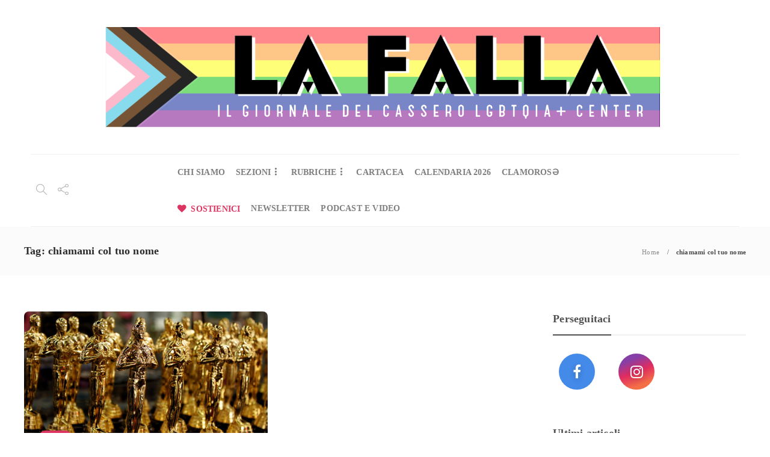

--- FILE ---
content_type: text/html; charset=UTF-8
request_url: https://lafalla.cassero.it/tag/chiamami-col-tuo-nome/
body_size: 65461
content:
<!DOCTYPE html>
<html lang="it-IT">
<head>
	<meta charset="UTF-8">
			<meta name="viewport" content="width=device-width, initial-scale=1">
		<meta name='robots' content='index, follow, max-image-preview:large, max-snippet:-1, max-video-preview:-1' />

	<!-- This site is optimized with the Yoast SEO plugin v26.7 - https://yoast.com/wordpress/plugins/seo/ -->
	<title>chiamami col tuo nome Archivi - La Falla</title>
	<link rel="canonical" href="https://lafalla.cassero.it/tag/chiamami-col-tuo-nome/" />
	<meta property="og:locale" content="it_IT" />
	<meta property="og:type" content="article" />
	<meta property="og:title" content="chiamami col tuo nome Archivi - La Falla" />
	<meta property="og:url" content="https://lafalla.cassero.it/tag/chiamami-col-tuo-nome/" />
	<meta property="og:site_name" content="La Falla" />
	<meta name="twitter:card" content="summary_large_image" />
	<script type="application/ld+json" class="yoast-schema-graph">{"@context":"https://schema.org","@graph":[{"@type":"CollectionPage","@id":"https://lafalla.cassero.it/tag/chiamami-col-tuo-nome/","url":"https://lafalla.cassero.it/tag/chiamami-col-tuo-nome/","name":"chiamami col tuo nome Archivi - La Falla","isPartOf":{"@id":"https://lafalla.cassero.it/#website"},"primaryImageOfPage":{"@id":"https://lafalla.cassero.it/tag/chiamami-col-tuo-nome/#primaryimage"},"image":{"@id":"https://lafalla.cassero.it/tag/chiamami-col-tuo-nome/#primaryimage"},"thumbnailUrl":"https://lafalla.cassero.it/wp-content/uploads/2018/03/statuette.jpg","breadcrumb":{"@id":"https://lafalla.cassero.it/tag/chiamami-col-tuo-nome/#breadcrumb"},"inLanguage":"it-IT"},{"@type":"ImageObject","inLanguage":"it-IT","@id":"https://lafalla.cassero.it/tag/chiamami-col-tuo-nome/#primaryimage","url":"https://lafalla.cassero.it/wp-content/uploads/2018/03/statuette.jpg","contentUrl":"https://lafalla.cassero.it/wp-content/uploads/2018/03/statuette.jpg","width":1024,"height":624},{"@type":"BreadcrumbList","@id":"https://lafalla.cassero.it/tag/chiamami-col-tuo-nome/#breadcrumb","itemListElement":[{"@type":"ListItem","position":1,"name":"Home","item":"https://lafalla.cassero.it/"},{"@type":"ListItem","position":2,"name":"chiamami col tuo nome"}]},{"@type":"WebSite","@id":"https://lafalla.cassero.it/#website","url":"https://lafalla.cassero.it/","name":"La Falla","description":"Il giornale del Cassero LGBTI+ Center","publisher":{"@id":"https://lafalla.cassero.it/#organization"},"potentialAction":[{"@type":"SearchAction","target":{"@type":"EntryPoint","urlTemplate":"https://lafalla.cassero.it/?s={search_term_string}"},"query-input":{"@type":"PropertyValueSpecification","valueRequired":true,"valueName":"search_term_string"}}],"inLanguage":"it-IT"},{"@type":"Organization","@id":"https://lafalla.cassero.it/#organization","name":"La Falla","url":"https://lafalla.cassero.it/","logo":{"@type":"ImageObject","inLanguage":"it-IT","@id":"https://lafalla.cassero.it/#/schema/logo/image/","url":"https://lafalla.cassero.it/wp-content/uploads/2021/01/la-falla-logo-2000x2000px-1.png","contentUrl":"https://lafalla.cassero.it/wp-content/uploads/2021/01/la-falla-logo-2000x2000px-1.png","width":1920,"height":381,"caption":"La Falla"},"image":{"@id":"https://lafalla.cassero.it/#/schema/logo/image/"},"sameAs":["https://www.facebook.com/LaFalladelCassero"]}]}</script>
	<!-- / Yoast SEO plugin. -->


<link rel='dns-prefetch' href='//cdn.iubenda.com' />
<link rel="alternate" type="application/rss+xml" title="La Falla &raquo; Feed" href="https://lafalla.cassero.it/feed/" />
<link rel="alternate" type="application/rss+xml" title="La Falla &raquo; Feed dei commenti" href="https://lafalla.cassero.it/comments/feed/" />
<link rel="alternate" type="application/rss+xml" title="La Falla &raquo; chiamami col tuo nome Feed del tag" href="https://lafalla.cassero.it/tag/chiamami-col-tuo-nome/feed/" />
<style id='wp-img-auto-sizes-contain-inline-css' type='text/css'>
img:is([sizes=auto i],[sizes^="auto," i]){contain-intrinsic-size:3000px 1500px}
/*# sourceURL=wp-img-auto-sizes-contain-inline-css */
</style>
<style id='wp-emoji-styles-inline-css' type='text/css'>

	img.wp-smiley, img.emoji {
		display: inline !important;
		border: none !important;
		box-shadow: none !important;
		height: 1em !important;
		width: 1em !important;
		margin: 0 0.07em !important;
		vertical-align: -0.1em !important;
		background: none !important;
		padding: 0 !important;
	}
/*# sourceURL=wp-emoji-styles-inline-css */
</style>
<style id='wp-block-library-inline-css' type='text/css'>
:root{--wp-block-synced-color:#7a00df;--wp-block-synced-color--rgb:122,0,223;--wp-bound-block-color:var(--wp-block-synced-color);--wp-editor-canvas-background:#ddd;--wp-admin-theme-color:#007cba;--wp-admin-theme-color--rgb:0,124,186;--wp-admin-theme-color-darker-10:#006ba1;--wp-admin-theme-color-darker-10--rgb:0,107,160.5;--wp-admin-theme-color-darker-20:#005a87;--wp-admin-theme-color-darker-20--rgb:0,90,135;--wp-admin-border-width-focus:2px}@media (min-resolution:192dpi){:root{--wp-admin-border-width-focus:1.5px}}.wp-element-button{cursor:pointer}:root .has-very-light-gray-background-color{background-color:#eee}:root .has-very-dark-gray-background-color{background-color:#313131}:root .has-very-light-gray-color{color:#eee}:root .has-very-dark-gray-color{color:#313131}:root .has-vivid-green-cyan-to-vivid-cyan-blue-gradient-background{background:linear-gradient(135deg,#00d084,#0693e3)}:root .has-purple-crush-gradient-background{background:linear-gradient(135deg,#34e2e4,#4721fb 50%,#ab1dfe)}:root .has-hazy-dawn-gradient-background{background:linear-gradient(135deg,#faaca8,#dad0ec)}:root .has-subdued-olive-gradient-background{background:linear-gradient(135deg,#fafae1,#67a671)}:root .has-atomic-cream-gradient-background{background:linear-gradient(135deg,#fdd79a,#004a59)}:root .has-nightshade-gradient-background{background:linear-gradient(135deg,#330968,#31cdcf)}:root .has-midnight-gradient-background{background:linear-gradient(135deg,#020381,#2874fc)}:root{--wp--preset--font-size--normal:16px;--wp--preset--font-size--huge:42px}.has-regular-font-size{font-size:1em}.has-larger-font-size{font-size:2.625em}.has-normal-font-size{font-size:var(--wp--preset--font-size--normal)}.has-huge-font-size{font-size:var(--wp--preset--font-size--huge)}.has-text-align-center{text-align:center}.has-text-align-left{text-align:left}.has-text-align-right{text-align:right}.has-fit-text{white-space:nowrap!important}#end-resizable-editor-section{display:none}.aligncenter{clear:both}.items-justified-left{justify-content:flex-start}.items-justified-center{justify-content:center}.items-justified-right{justify-content:flex-end}.items-justified-space-between{justify-content:space-between}.screen-reader-text{border:0;clip-path:inset(50%);height:1px;margin:-1px;overflow:hidden;padding:0;position:absolute;width:1px;word-wrap:normal!important}.screen-reader-text:focus{background-color:#ddd;clip-path:none;color:#444;display:block;font-size:1em;height:auto;left:5px;line-height:normal;padding:15px 23px 14px;text-decoration:none;top:5px;width:auto;z-index:100000}html :where(.has-border-color){border-style:solid}html :where([style*=border-top-color]){border-top-style:solid}html :where([style*=border-right-color]){border-right-style:solid}html :where([style*=border-bottom-color]){border-bottom-style:solid}html :where([style*=border-left-color]){border-left-style:solid}html :where([style*=border-width]){border-style:solid}html :where([style*=border-top-width]){border-top-style:solid}html :where([style*=border-right-width]){border-right-style:solid}html :where([style*=border-bottom-width]){border-bottom-style:solid}html :where([style*=border-left-width]){border-left-style:solid}html :where(img[class*=wp-image-]){height:auto;max-width:100%}:where(figure){margin:0 0 1em}html :where(.is-position-sticky){--wp-admin--admin-bar--position-offset:var(--wp-admin--admin-bar--height,0px)}@media screen and (max-width:600px){html :where(.is-position-sticky){--wp-admin--admin-bar--position-offset:0px}}

/*# sourceURL=wp-block-library-inline-css */
</style><style id='global-styles-inline-css' type='text/css'>
:root{--wp--preset--aspect-ratio--square: 1;--wp--preset--aspect-ratio--4-3: 4/3;--wp--preset--aspect-ratio--3-4: 3/4;--wp--preset--aspect-ratio--3-2: 3/2;--wp--preset--aspect-ratio--2-3: 2/3;--wp--preset--aspect-ratio--16-9: 16/9;--wp--preset--aspect-ratio--9-16: 9/16;--wp--preset--color--black: #000000;--wp--preset--color--cyan-bluish-gray: #abb8c3;--wp--preset--color--white: #ffffff;--wp--preset--color--pale-pink: #f78da7;--wp--preset--color--vivid-red: #cf2e2e;--wp--preset--color--luminous-vivid-orange: #ff6900;--wp--preset--color--luminous-vivid-amber: #fcb900;--wp--preset--color--light-green-cyan: #7bdcb5;--wp--preset--color--vivid-green-cyan: #00d084;--wp--preset--color--pale-cyan-blue: #8ed1fc;--wp--preset--color--vivid-cyan-blue: #0693e3;--wp--preset--color--vivid-purple: #9b51e0;--wp--preset--gradient--vivid-cyan-blue-to-vivid-purple: linear-gradient(135deg,rgb(6,147,227) 0%,rgb(155,81,224) 100%);--wp--preset--gradient--light-green-cyan-to-vivid-green-cyan: linear-gradient(135deg,rgb(122,220,180) 0%,rgb(0,208,130) 100%);--wp--preset--gradient--luminous-vivid-amber-to-luminous-vivid-orange: linear-gradient(135deg,rgb(252,185,0) 0%,rgb(255,105,0) 100%);--wp--preset--gradient--luminous-vivid-orange-to-vivid-red: linear-gradient(135deg,rgb(255,105,0) 0%,rgb(207,46,46) 100%);--wp--preset--gradient--very-light-gray-to-cyan-bluish-gray: linear-gradient(135deg,rgb(238,238,238) 0%,rgb(169,184,195) 100%);--wp--preset--gradient--cool-to-warm-spectrum: linear-gradient(135deg,rgb(74,234,220) 0%,rgb(151,120,209) 20%,rgb(207,42,186) 40%,rgb(238,44,130) 60%,rgb(251,105,98) 80%,rgb(254,248,76) 100%);--wp--preset--gradient--blush-light-purple: linear-gradient(135deg,rgb(255,206,236) 0%,rgb(152,150,240) 100%);--wp--preset--gradient--blush-bordeaux: linear-gradient(135deg,rgb(254,205,165) 0%,rgb(254,45,45) 50%,rgb(107,0,62) 100%);--wp--preset--gradient--luminous-dusk: linear-gradient(135deg,rgb(255,203,112) 0%,rgb(199,81,192) 50%,rgb(65,88,208) 100%);--wp--preset--gradient--pale-ocean: linear-gradient(135deg,rgb(255,245,203) 0%,rgb(182,227,212) 50%,rgb(51,167,181) 100%);--wp--preset--gradient--electric-grass: linear-gradient(135deg,rgb(202,248,128) 0%,rgb(113,206,126) 100%);--wp--preset--gradient--midnight: linear-gradient(135deg,rgb(2,3,129) 0%,rgb(40,116,252) 100%);--wp--preset--font-size--small: 13px;--wp--preset--font-size--medium: 20px;--wp--preset--font-size--large: 36px;--wp--preset--font-size--x-large: 42px;--wp--preset--spacing--20: 0.44rem;--wp--preset--spacing--30: 0.67rem;--wp--preset--spacing--40: 1rem;--wp--preset--spacing--50: 1.5rem;--wp--preset--spacing--60: 2.25rem;--wp--preset--spacing--70: 3.38rem;--wp--preset--spacing--80: 5.06rem;--wp--preset--shadow--natural: 6px 6px 9px rgba(0, 0, 0, 0.2);--wp--preset--shadow--deep: 12px 12px 50px rgba(0, 0, 0, 0.4);--wp--preset--shadow--sharp: 6px 6px 0px rgba(0, 0, 0, 0.2);--wp--preset--shadow--outlined: 6px 6px 0px -3px rgb(255, 255, 255), 6px 6px rgb(0, 0, 0);--wp--preset--shadow--crisp: 6px 6px 0px rgb(0, 0, 0);}:where(.is-layout-flex){gap: 0.5em;}:where(.is-layout-grid){gap: 0.5em;}body .is-layout-flex{display: flex;}.is-layout-flex{flex-wrap: wrap;align-items: center;}.is-layout-flex > :is(*, div){margin: 0;}body .is-layout-grid{display: grid;}.is-layout-grid > :is(*, div){margin: 0;}:where(.wp-block-columns.is-layout-flex){gap: 2em;}:where(.wp-block-columns.is-layout-grid){gap: 2em;}:where(.wp-block-post-template.is-layout-flex){gap: 1.25em;}:where(.wp-block-post-template.is-layout-grid){gap: 1.25em;}.has-black-color{color: var(--wp--preset--color--black) !important;}.has-cyan-bluish-gray-color{color: var(--wp--preset--color--cyan-bluish-gray) !important;}.has-white-color{color: var(--wp--preset--color--white) !important;}.has-pale-pink-color{color: var(--wp--preset--color--pale-pink) !important;}.has-vivid-red-color{color: var(--wp--preset--color--vivid-red) !important;}.has-luminous-vivid-orange-color{color: var(--wp--preset--color--luminous-vivid-orange) !important;}.has-luminous-vivid-amber-color{color: var(--wp--preset--color--luminous-vivid-amber) !important;}.has-light-green-cyan-color{color: var(--wp--preset--color--light-green-cyan) !important;}.has-vivid-green-cyan-color{color: var(--wp--preset--color--vivid-green-cyan) !important;}.has-pale-cyan-blue-color{color: var(--wp--preset--color--pale-cyan-blue) !important;}.has-vivid-cyan-blue-color{color: var(--wp--preset--color--vivid-cyan-blue) !important;}.has-vivid-purple-color{color: var(--wp--preset--color--vivid-purple) !important;}.has-black-background-color{background-color: var(--wp--preset--color--black) !important;}.has-cyan-bluish-gray-background-color{background-color: var(--wp--preset--color--cyan-bluish-gray) !important;}.has-white-background-color{background-color: var(--wp--preset--color--white) !important;}.has-pale-pink-background-color{background-color: var(--wp--preset--color--pale-pink) !important;}.has-vivid-red-background-color{background-color: var(--wp--preset--color--vivid-red) !important;}.has-luminous-vivid-orange-background-color{background-color: var(--wp--preset--color--luminous-vivid-orange) !important;}.has-luminous-vivid-amber-background-color{background-color: var(--wp--preset--color--luminous-vivid-amber) !important;}.has-light-green-cyan-background-color{background-color: var(--wp--preset--color--light-green-cyan) !important;}.has-vivid-green-cyan-background-color{background-color: var(--wp--preset--color--vivid-green-cyan) !important;}.has-pale-cyan-blue-background-color{background-color: var(--wp--preset--color--pale-cyan-blue) !important;}.has-vivid-cyan-blue-background-color{background-color: var(--wp--preset--color--vivid-cyan-blue) !important;}.has-vivid-purple-background-color{background-color: var(--wp--preset--color--vivid-purple) !important;}.has-black-border-color{border-color: var(--wp--preset--color--black) !important;}.has-cyan-bluish-gray-border-color{border-color: var(--wp--preset--color--cyan-bluish-gray) !important;}.has-white-border-color{border-color: var(--wp--preset--color--white) !important;}.has-pale-pink-border-color{border-color: var(--wp--preset--color--pale-pink) !important;}.has-vivid-red-border-color{border-color: var(--wp--preset--color--vivid-red) !important;}.has-luminous-vivid-orange-border-color{border-color: var(--wp--preset--color--luminous-vivid-orange) !important;}.has-luminous-vivid-amber-border-color{border-color: var(--wp--preset--color--luminous-vivid-amber) !important;}.has-light-green-cyan-border-color{border-color: var(--wp--preset--color--light-green-cyan) !important;}.has-vivid-green-cyan-border-color{border-color: var(--wp--preset--color--vivid-green-cyan) !important;}.has-pale-cyan-blue-border-color{border-color: var(--wp--preset--color--pale-cyan-blue) !important;}.has-vivid-cyan-blue-border-color{border-color: var(--wp--preset--color--vivid-cyan-blue) !important;}.has-vivid-purple-border-color{border-color: var(--wp--preset--color--vivid-purple) !important;}.has-vivid-cyan-blue-to-vivid-purple-gradient-background{background: var(--wp--preset--gradient--vivid-cyan-blue-to-vivid-purple) !important;}.has-light-green-cyan-to-vivid-green-cyan-gradient-background{background: var(--wp--preset--gradient--light-green-cyan-to-vivid-green-cyan) !important;}.has-luminous-vivid-amber-to-luminous-vivid-orange-gradient-background{background: var(--wp--preset--gradient--luminous-vivid-amber-to-luminous-vivid-orange) !important;}.has-luminous-vivid-orange-to-vivid-red-gradient-background{background: var(--wp--preset--gradient--luminous-vivid-orange-to-vivid-red) !important;}.has-very-light-gray-to-cyan-bluish-gray-gradient-background{background: var(--wp--preset--gradient--very-light-gray-to-cyan-bluish-gray) !important;}.has-cool-to-warm-spectrum-gradient-background{background: var(--wp--preset--gradient--cool-to-warm-spectrum) !important;}.has-blush-light-purple-gradient-background{background: var(--wp--preset--gradient--blush-light-purple) !important;}.has-blush-bordeaux-gradient-background{background: var(--wp--preset--gradient--blush-bordeaux) !important;}.has-luminous-dusk-gradient-background{background: var(--wp--preset--gradient--luminous-dusk) !important;}.has-pale-ocean-gradient-background{background: var(--wp--preset--gradient--pale-ocean) !important;}.has-electric-grass-gradient-background{background: var(--wp--preset--gradient--electric-grass) !important;}.has-midnight-gradient-background{background: var(--wp--preset--gradient--midnight) !important;}.has-small-font-size{font-size: var(--wp--preset--font-size--small) !important;}.has-medium-font-size{font-size: var(--wp--preset--font-size--medium) !important;}.has-large-font-size{font-size: var(--wp--preset--font-size--large) !important;}.has-x-large-font-size{font-size: var(--wp--preset--font-size--x-large) !important;}
/*# sourceURL=global-styles-inline-css */
</style>

<style id='classic-theme-styles-inline-css' type='text/css'>
/*! This file is auto-generated */
.wp-block-button__link{color:#fff;background-color:#32373c;border-radius:9999px;box-shadow:none;text-decoration:none;padding:calc(.667em + 2px) calc(1.333em + 2px);font-size:1.125em}.wp-block-file__button{background:#32373c;color:#fff;text-decoration:none}
/*# sourceURL=/wp-includes/css/classic-themes.min.css */
</style>
<link rel='stylesheet' id='font-awesome-css' href='https://lafalla.cassero.it/wp-content/plugins/unyson/framework/static/libs/font-awesome/css/font-awesome.min.css?ver=2.7.31' type='text/css' media='all' />
<link rel='stylesheet' id='bootstrap-css' href='https://lafalla.cassero.it/wp-content/themes/gillion/css/plugins/bootstrap.min.css?ver=3.3.4' type='text/css' media='all' />
<link rel='stylesheet' id='gillion-plugins-css' href='https://lafalla.cassero.it/wp-content/themes/gillion/css/plugins.css?ver=6.9' type='text/css' media='all' />
<link rel='stylesheet' id='gillion-styles-css' href='https://lafalla.cassero.it/wp-content/themes/gillion/style.css?ver=6.9' type='text/css' media='all' />
<link rel='stylesheet' id='gillion-responsive-css' href='https://lafalla.cassero.it/wp-content/themes/gillion/css/responsive.css?ver=6.9' type='text/css' media='all' />
<style id='gillion-responsive-inline-css' type='text/css'>
 



/*# sourceURL=gillion-responsive-inline-css */
</style>
<link rel='stylesheet' id='gillion-theme-settings-css' href='https://lafalla.cassero.it/wp-content/uploads/gillion-dynamic-styles.css?ver=532513300' type='text/css' media='all' />
<link rel='stylesheet' id='gillion-child-style-css' href='https://lafalla.cassero.it/wp-content/themes/gillion-child/style.css?ver=6.9' type='text/css' media='all' />

<script  type="text/javascript" class=" _iub_cs_skip" type="text/javascript" id="iubenda-head-inline-scripts-0">
/* <![CDATA[ */

var _iub = _iub || [];
_iub.csConfiguration = {"gdprAppliesGlobally":false,"countryDetection":true,"floatingPreferencesButtonIcon":true,"whitelabel":false,"lang":"it","siteId":2119402,"floatingPreferencesButtonDisplay":"bottom-right","preferenceCookie":{"expireAfter":180},"cookiePolicyId":94317884,"cookiePolicyUrl":"https://www.iubenda.com/privacy-policy/94317884", "banner":{ "acceptButtonDisplay":true,"customizeButtonDisplay":true,"acceptButtonColor":"#DD3562","acceptButtonCaptionColor":"white","customizeButtonColor":"#DADADA","customizeButtonCaptionColor":"#4D4D4D","rejectButtonDisplay":true,"rejectButtonColor":"#DADADA","rejectButtonCaptionColor":"white","position":"float-center","textColor":"black","backgroundColor":"white","customizeButtonCaption":"Scopri di pi&#249;" }};

//# sourceURL=iubenda-head-inline-scripts-0
/* ]]> */
</script>
<script  type="text/javascript" charset="UTF-8" async="" class=" _iub_cs_skip" type="text/javascript" src="//cdn.iubenda.com/cs/iubenda_cs.js?ver=3.12.5" id="iubenda-head-scripts-0-js"></script>
<script type="text/javascript" src="https://lafalla.cassero.it/wp-includes/js/jquery/jquery.min.js?ver=3.7.1" id="jquery-core-js"></script>
<script type="text/javascript" src="https://lafalla.cassero.it/wp-includes/js/jquery/jquery-migrate.min.js?ver=3.4.1" id="jquery-migrate-js"></script>
<script type="text/javascript" src="https://lafalla.cassero.it/wp-content/themes/gillion/js/plugins.js?ver=6.9" id="gillion-plugins-js"></script>
<script type="text/javascript" id="gillion-scripts-js-extra">
/* <![CDATA[ */
var gillion_loadmore_posts = {"ajax_url":"https://lafalla.cassero.it/wp-admin/admin-ajax.php"};
var gillion = {"siteurl":"https://lafalla.cassero.it/","loggedin":"","page_loader":"1","notice":"","header_animation_dropdown_delay":"1000","header_animation_dropdown":"easeOutQuint","header_animation_dropdown_speed":"300","lightbox_opacity":"0.88","lightbox_transition":"elastic","page_numbers_prev":"Previous","page_numbers_next":"Next","rtl_support":"","footer_parallax":"","social_share":"\"\"","text_show_all":"Show All"};
//# sourceURL=gillion-scripts-js-extra
/* ]]> */
</script>
<script type="text/javascript" src="https://lafalla.cassero.it/wp-content/themes/gillion/js/scripts.js?ver=6.9" id="gillion-scripts-js"></script>
<script type="text/javascript" src="https://lafalla.cassero.it/wp-content/themes/gillion-child/js/scripts.js?ver=6.9" id="gillion-child-scripts-js"></script>
<link rel="https://api.w.org/" href="https://lafalla.cassero.it/wp-json/" /><link rel="alternate" title="JSON" type="application/json" href="https://lafalla.cassero.it/wp-json/wp/v2/tags/2723" /><link rel="EditURI" type="application/rsd+xml" title="RSD" href="https://lafalla.cassero.it/xmlrpc.php?rsd" />
<meta name="generator" content="WordPress 6.9" />
<meta name="generator" content="Powered by WPBakery Page Builder - drag and drop page builder for WordPress."/>
<meta name="facebook-domain-verification" content="dksekjxq99j7h7lkfcpyrk5jcksygn" />



<!-- Global site tag (gtag.js) - Google Analytics -->
<script async src="https://www.googletagmanager.com/gtag/js?id=G-NGN4SSQRER"></script>
<script>
  window.dataLayer = window.dataLayer || [];
  function gtag(){dataLayer.push(arguments);}
  gtag('js', new Date());

  gtag('config', 'G-NGN4SSQRER');
</script>

<MAILCHIMP>
<script id="mcjs">!function(c,h,i,m,p){m=c.createElement(h),p=c.getElementsByTagName(h)[0],m.async=1,m.src=i,p.parentNode.insertBefore(m,p)}(document,"script","https://chimpstatic.com/mcjs-connected/js/users/3d479014306281e5b73cb79a5/79d5c0e64c54c69e3bdfad182.js");</script><link rel="icon" href="https://lafalla.cassero.it/wp-content/uploads/2021/01/cropped-LA-1-32x32.png" sizes="32x32" />
<link rel="icon" href="https://lafalla.cassero.it/wp-content/uploads/2021/01/cropped-LA-1-192x192.png" sizes="192x192" />
<link rel="apple-touch-icon" href="https://lafalla.cassero.it/wp-content/uploads/2021/01/cropped-LA-1-180x180.png" />
<meta name="msapplication-TileImage" content="https://lafalla.cassero.it/wp-content/uploads/2021/01/cropped-LA-1-270x270.png" />
		<style type="text/css" id="wp-custom-css">
			a {
	color: #dd3562;
}

.sh-widget-connected-youtube, .sh-widget-connected-style2 .sh-widget-connected-title {
	display: none;
}

.home .widget_sh_image img {
	max-width: 300px;
}

.sh-widget-connected-style2 .sh-widget-connected-bubble .sh-widget-connected-bubble-count {
	display: none;
}
.sh-widget-posts-slider-item-large .post-content, .post-meta, .post-meta a, .sh-nav > li.menu-item > a {
    font-size: 14px;
}

@media (max-width: 1150px) and (min-width: 1025px) {
	.sh-widget-connected-style2 .sh-widget-connected-item  {
		width: 25%;
	}
	.sh-widget-connected-style2 .sh-widget-connected-item:nth-child(n+3) {
		margin-top: 0;
	}
}
@media (max-width: 400px) {
.sh-widget-connected-style2 .sh-widget-connected-item {
    width: 60px;
	height: 60px;
}
	.sh-widget-connected-style2 .sh-widget-connected-item:nth-child(n+3) {
		margin-top: 0;
	}
}

.sh-section-tabs-style2 .sh-tabs-stying li {
	float: left;
}

@media (min-width: 767px) {
.sh-categories-tabs > div {
    display: block;
	padding-top: 4px;
}
}

h2.post-title:hover {
	opacity: 0.6;
	font-size: 21px;
}
.blog-slider-style9 .blog-grid-small h2:hover {
	opacity: 0.6;
	font-size: 15px !important;
}
.vcg-woocommerce-categories-item-container:after, .blog-grid-item-container:after, .blog-slider-item:after, .post-style-cover .post-container:after, .sh-widget-posts-slider-style2 .sh-ratio-content:after, .categories-list-item .sh-ratio-content:after {
	background: linear-gradient(to bottom, rgba(50,50,50,0) 0%, rgba(16,15,15,0.51) 89%, rgba(16,15,15,0.43) 93%)!important;
}
.blog-slider-style9 .post-meta a:hover {
	color: #FFF !important;
	opacity: 1 !important;
}
.sh-post-categories-style2 .blog-slider-item .post-categories a:hover, .sh-post-categories-style2 .post-style-cover .post-categories a:hover {
	background-color: rgba( 28, 28, 28, 0.7 );
}
.sh-post-categories-style2 .post-thumbnail .post-categories a, .sh-post-categories-style2 .post-gallery .post-categories a, .sh-post-categories-style2 .blog-slider-item .post-categories a, .sh-post-categories-style2 .post-style-cover .post-categories a {
background-color: #dd3562;
}
.sh-section-tabs-style2 .sh-tabs-stying a {
	font-size: 14px !important;
}
.sh-categories-tabs li a {
	color: #7e7e7e;
}
.sh-nav ul li.menu-item a {
		color: #666;
}
html .menu-item a {
	font-weight: 400;
}
li#menu-item-252.menu-item a {
	color: #dd3562 !important;
}
#rubriche-home .sh-categories-names .nav, #rubriche-home .sh-categories-names {
	display: none;
}
#rubriche-home .sh-categories-tabs > div {
	padding-top: 0;
}
.sh-header-mobile .header-logo-container {
	max-width: 86%;
}
.blog-slider-item h3 {
	color: #fff;
	font-size: 17px;
} 
h3.post-title:hover {
    opacity: 0.6;
    font-size: 20px;
}
.sh-widget-posts-slider-item-large h5 {
	margin-top: 10px;
}
/* PAGINE INTERNE */ 

.page-id-11 .categories-list-item {
	width: 100%;
}
#pulsante-paypal {
	text-align: center;
}

/* FOOTER */ 

table td, table {
	border: none !important;
	text-align: center;
}

.sh-copyrights.sh-copyrights-align-left {
	text-align: right;
}
.widget_about_us .widget-quote-description {
font-size: 14px;} 
.sh-copyrights-info {
	font-size: 13px !important;
}
@media (min-width: 768px) {
	.destra-footer, .sinistra-footer {
		width: 50%;
	}
	.sh-copyrights-align-center .sh-table-cell {
		display: block;
	}
	.sinistra-footer {
		float: left;
		text-align: left;
		padding: 0 20px;
	}
	.destra-footer {
		float: right;
		text-align: right;
		padding: 0 20px;
	}
}
.pulsante-cookie, .cn-button.bootstrap {
	background-color: #dd3562;
}
.sh-widget-connected-bubble.sh-widget-connected-twitter {
	display: none;
}
.sh-widget-connected-bubble.sh-widget-connected-instagram {
	margin-left: -52px;
}
		</style>
		<noscript><style> .wpb_animate_when_almost_visible { opacity: 1; }</style></noscript></head>
<body class="archive tag tag-chiamami-col-tuo-nome tag-2723 wp-theme-gillion wp-child-theme-gillion-child sh-body-header-sticky sh-title-style2 sh-section-tabs-style2 sh-carousel-style2 sh-carousel-position-bottom sh-post-categories-style2 sh-review-style2 sh-meta-order-top sh-instagram-widget-columns3 sh-categories-position-image sh-media-icon-style2 sh-wc-labels-off sh-instagram-widget-with-button wpb-js-composer js-comp-ver-6.2.0 vc_responsive">
<!-- Facebook Pixel Code -->
<script>
!function(f,b,e,v,n,t,s)
{if(f.fbq)return;n=f.fbq=function(){n.callMethod?
n.callMethod.apply(n,arguments):n.queue.push(arguments)};
if(!f._fbq)f._fbq=n;n.push=n;n.loaded=!0;n.version='2.0';
n.queue=[];t=b.createElement(e);t.async=!0;
t.src=v;s=b.getElementsByTagName(e)[0];
s.parentNode.insertBefore(t,s)}(window, document,'script',
'https://connect.facebook.net/en_US/fbevents.js');
fbq('init', '3605871406172164');
fbq('track', 'PageView');
</script>
<noscript><img height="1" width="1" style="display:none"
src="https://www.facebook.com/tr?id=3605871406172164&ev=PageView&noscript=1"
/></noscript>
<!-- End Facebook Pixel Code -->


	<div class="sh-page-loader sh-table sh-page-loader-style-cube-folding">
		<div class="sh-table-cell">
			
							<div class="sk-folding-cube">
					<div class="sk-cube1 sk-cube"></div>
					<div class="sk-cube2 sk-cube"></div>
					<div class="sk-cube4 sk-cube"></div>
					<div class="sk-cube3 sk-cube"></div>
				</div>
			
		</div>
	</div>


<div class="sh-header-side">
			<div id="posts_slider-4" class="widget_facebook widget-item widget_posts_slider">
			<div class="widget-slide-arrows-container not-slider">
			<div class="sh-widget-title-styling"><h3 class="widget-title">Trending News</h3></div>            		</div>
	
	
            <div class="widget-slide-arrows sh-carousel-buttons-styling"></div>
    
</div>	</div>
<div class="sh-header-side-overlay"></div>

	<div id="page-container" class="">
		
									<header class="primary-mobile">
					<div id="header-mobile" class="sh-header-mobile">
	<div class="sh-header-mobile-navigation">
		<div class="container">
			<div class="sh-table sh-header-mobile-table">
				<div class="sh-table-cell">

										<nav id="header-navigation-mobile" class="header-standard-position sh-header-mobile-navigation-left">
						<div class="sh-nav-container">
							<ul class="sh-nav">
								<li>
									<div class="sh-hamburger-menu sh-nav-dropdown">
					                	<span></span>
					                	<span></span>
					                	<span></span>
					                	<span></span>
					                </div>
								</li>
							</ul>
						</div>
					</nav>

				</div>
				<div class="sh-table-cell sh-header-logo-container">

										        <div class="header-logo">
            <a href="https://lafalla.cassero.it/" class="header-logo-container sh-table-small">
                <div class="sh-table-cell">

                    <img class="sh-standard-logo" src="//lafalla.cassero.it/wp-content/uploads/2025/02/5a3c-68a8-53a9-ade821140a1b-2.png" alt="La Falla" height=&quot;197&quot; />
                    <img class="sh-sticky-logo" src="//lafalla.cassero.it/wp-content/uploads/2025/02/5a3c-68a8-53a9-ade821140a1b-2.png" alt="La Falla" height=&quot;197&quot; />
                    <img class="sh-light-logo" src="//lafalla.cassero.it/wp-content/uploads/2025/02/5a3c-68a8-53a9-ade821140a1b-2.png" alt="La Falla" height=&quot;197&quot; />

                </div>
            </a>
        </div>

    
				</div>
				<div class="sh-table-cell">

										<nav class="header-standard-position sh-header-mobile-navigation-right">
						<div class="sh-nav-container">
							<ul class="sh-nav">

																
							</ul>
						</div>
					</nav>

				</div>
			</div>
		</div>
	</div>
	<nav class="sh-header-mobile-dropdown">
		<div class="container sh-nav-container">
			<ul class="sh-nav-mobile"></ul>
		</div>

		<div class="container sh-nav-container">
					</div>

					<div class="header-mobile-search">
				<div class="container sh-nav-container">
					<form role="search" method="get" class="header-mobile-form" action="https://lafalla.cassero.it/">
						<input class="header-mobile-form-input" type="text" placeholder="Search here.." value="" name="s" required />
						<button type="submit" class="header-mobile-form-submit">
							<i class="icon-magnifier"></i>
						</button>
					</form>
				</div>
			</div>
			</nav>
</div>
				</header>
				<header class="primary-desktop">
					
<div class="sh-header-height sh-header-5 sh-header-4">
	<div class="sh-header-middle">
		<div class="container sh-header-additional">
			<div class="sh-table">
				<div class="sh-table-cell sh-header-logo-container">

										<nav class="header-standard-position">
						<div class="sh-nav-container">
							<ul class="sh-nav sh-nav-left">
								<li>
																		        <div class="header-logo">
            <a href="https://lafalla.cassero.it/" class="header-logo-container sh-table-small">
                <div class="sh-table-cell">

                    <img class="sh-standard-logo" src="//lafalla.cassero.it/wp-content/uploads/2025/02/5a3c-68a8-53a9-ade821140a1b-2.png" alt="La Falla" height=&quot;197&quot; />
                    <img class="sh-sticky-logo" src="//lafalla.cassero.it/wp-content/uploads/2025/02/5a3c-68a8-53a9-ade821140a1b-2.png" alt="La Falla" height=&quot;197&quot; />
                    <img class="sh-light-logo" src="//lafalla.cassero.it/wp-content/uploads/2025/02/5a3c-68a8-53a9-ade821140a1b-2.png" alt="La Falla" height=&quot;197&quot; />

                </div>
            </a>
        </div>

    								</li>
							</ul>
						</div>
					</nav>

				</div>
			</div>
		</div>
	</div>
	<div class="sh-header sh-header-4 sh-sticky-header">
		<div class="container sh-header-standard">
            <div class="sh-table">
                <div class="sh-table-cell sh-header-meta1-container">
                                        <nav class="header-standard-position">
                        <div class="sh-nav-container">
                            <ul class="sh-nav">

                                
            <li class="menu-item sh-nav-search sh-nav-special">
                <a href="#"><i class="icon icon-magnifier"></i></a>
            </li>                                
            <li class="menu-item menu-item-has-children sh-nav-share sh-nav-special">
            	<a href="#">
            		<div>
            			<i class="icon icon-share"></i>
            		</div>
            	</a>
            	<ul class="sub-menu sh-nav-share-ul">
            		<li class="sh-share-item sh-share-item-facebook menu-item">
                <a href="https://www.facebook.com/LaFalladelCassero"  target = "_blank" >
                    <i class="fa fa-facebook"></i>
                </a>
            </li><li class="sh-share-item sh-share-item-instagram menu-item">
                <a href="https://instagram.com/lafalladelcassero/"  target = "_blank" >
                    <i class="fa fa-instagram"></i>
                </a>
            </li>
            	</ul>
            </li>
                            </ul>
                        </div>
                    </nav>
                </div>
                <div class="sh-table-cell">
        			        			<nav id="header-navigation" class="header-standard-position">
        				        					<div class="sh-nav-container"><ul id="menu-menu-principale" class="sh-nav"><li id="menu-item-45" class="menu-item menu-item-type-post_type menu-item-object-page menu-item-45"><a href="https://lafalla.cassero.it/redazione/" >CHI SIAMO</a></li><li id="menu-item-19773" class="menu-item menu-item-type-custom menu-item-object-custom menu-item-has-children menu-item-19773"><a href="#" >SEZIONI</a><ul class="sub-menu"><li id="menu-item-18081" class="menu-item menu-item-type-taxonomy menu-item-object-category menu-item-18081"><a href="https://lafalla.cassero.it/category/politica/" >Politica</a></li><li id="menu-item-18080" class="menu-item menu-item-type-taxonomy menu-item-object-category menu-item-18080"><a href="https://lafalla.cassero.it/category/cultura/" >Cultura</a></li><li id="menu-item-18083" class="menu-item menu-item-type-taxonomy menu-item-object-category menu-item-18083"><a href="https://lafalla.cassero.it/category/societa/" >Società</a></li><li id="menu-item-18082" class="menu-item menu-item-type-taxonomy menu-item-object-category menu-item-18082"><a href="https://lafalla.cassero.it/category/recensioni/" >Recensioni</a></li><li id="menu-item-18084" class="menu-item menu-item-type-taxonomy menu-item-object-category menu-item-18084"><a href="https://lafalla.cassero.it/category/storia/" >Storia</a></li><li id="menu-item-18085" class="menu-item menu-item-type-taxonomy menu-item-object-category menu-item-18085"><a href="https://lafalla.cassero.it/category/salute-e-sesso/" >Salute e sesso</a></li><li id="menu-item-18086" class="menu-item menu-item-type-taxonomy menu-item-object-category menu-item-18086"><a href="https://lafalla.cassero.it/category/illustrazioni-e-vignette/" >Illustrazioni e vignette</a></li><li id="menu-item-19774" class="menu-item menu-item-type-taxonomy menu-item-object-category menu-item-19774"><a href="https://lafalla.cassero.it/category/sport/" >Sport</a></li><li id="menu-item-19772" class="menu-item menu-item-type-post_type menu-item-object-page menu-item-19772"><a href="https://lafalla.cassero.it/sezioni/" >MOSTRA TUTTE</a></li></ul></li><li id="menu-item-19599" class="menu-item menu-item-type-custom menu-item-object-custom menu-item-has-children menu-item-19599"><a href="#" >RUBRICHE</a><ul class="sub-menu"><li id="menu-item-17296" class="menu-item menu-item-type-taxonomy menu-item-object-category menu-item-17296"><a href="https://lafalla.cassero.it/category/a-coming-out-carol/" >A Coming Out Carol</a></li><li id="menu-item-21266" class="menu-item menu-item-type-taxonomy menu-item-object-category menu-item-21266"><a href="https://lafalla.cassero.it/category/alla-salute/" >Alla Salute!</a></li><li id="menu-item-22141" class="menu-item menu-item-type-taxonomy menu-item-object-category menu-item-22141"><a href="https://lafalla.cassero.it/category/cartoline-da-urano/" >Cartoline da Urano</a></li><li id="menu-item-17299" class="menu-item menu-item-type-taxonomy menu-item-object-category menu-item-17299"><a href="https://lafalla.cassero.it/category/cosmopolitan/" >Cosmopolitan</a></li><li id="menu-item-17301" class="menu-item menu-item-type-taxonomy menu-item-object-category menu-item-17301"><a href="https://lafalla.cassero.it/category/cuori-in-fallo/" >Cuori in Fallo</a></li><li id="menu-item-17303" class="menu-item menu-item-type-taxonomy menu-item-object-category menu-item-17303"><a href="https://lafalla.cassero.it/category/forse-non-sapete-che/" >Forse Non Sapete Che</a></li><li id="menu-item-17308" class="menu-item menu-item-type-taxonomy menu-item-object-category menu-item-17308"><a href="https://lafalla.cassero.it/category/langolo-del-biasimo/" >L&#8217;Angolo del Biasimo</a></li><li id="menu-item-17311" class="menu-item menu-item-type-taxonomy menu-item-object-category menu-item-17311"><a href="https://lafalla.cassero.it/category/lesbica-e-chi-la-lesbica-fa/" >Lesbica è chi la lesbica fa</a></li><li id="menu-item-17313" class="menu-item menu-item-type-taxonomy menu-item-object-category menu-item-17313"><a href="https://lafalla.cassero.it/category/nostra-santita/" >Nostra Santità</a></li><li id="menu-item-17316" class="menu-item menu-item-type-taxonomy menu-item-object-category menu-item-17316"><a href="https://lafalla.cassero.it/category/ragazza-di-periferia/" >Ragazza di Periferia</a></li><li id="menu-item-17324" class="menu-item menu-item-type-taxonomy menu-item-object-category menu-item-17324"><a href="https://lafalla.cassero.it/category/una-darkroom-tutta-per-se/" >Una Darkroom Tutta Per Sé</a></li><li id="menu-item-19598" class="menu-item menu-item-type-post_type menu-item-object-page menu-item-19598"><a href="https://lafalla.cassero.it/rubriche/" >MOSTRA TUTTE</a></li></ul></li><li id="menu-item-13258" class="menu-item menu-item-type-post_type menu-item-object-page menu-item-13258"><a href="https://lafalla.cassero.it/cartacea/" >CARTACEA</a></li><li id="menu-item-27727" class="menu-item menu-item-type-post_type menu-item-object-page menu-item-27727"><a href="https://lafalla.cassero.it/calendario-2026/" >CALENDARIA 2026</a></li><li id="menu-item-23242" class="menu-item menu-item-type-post_type menu-item-object-page menu-item-23242"><a href="https://lafalla.cassero.it/clamoros/" >CLAMOROSƏ</a></li><li id="menu-item-252" class="sostienici menu-item menu-item-type-post_type menu-item-object-page menu-item-has-icon menu-item-252"><a href="https://lafalla.cassero.it/sostienici-2/" class="fa fa-heart" >SOSTIENICI</a></li><li id="menu-item-22766" class="menu-item menu-item-type-post_type menu-item-object-page menu-item-22766"><a href="https://lafalla.cassero.it/newsletter/" >NEWSLETTER</a></li><li id="menu-item-14608" class="menu-item menu-item-type-post_type menu-item-object-page menu-item-14608"><a href="https://lafalla.cassero.it/podcast-e-video/" >PODCAST E VIDEO</a></li></ul></div>        				        			</nav>
                </div>
                <div class="sh-table-cell sh-header-meta2-container">
                                        <nav class="header-standard-position">
                        <div class="sh-nav-container">
                            <ul class="sh-nav">

                                                                                                                                
                            </ul>
                        </div>
                    </nav>
                </div>
            </div>
		</div>

		<div class="sh-header-search-side">
	<div class="sh-header-search-side-container">

		<form method="get" class="sh-header-search-form" action="https://lafalla.cassero.it/">
			<input type="text" value="" name="s" class="sh-header-search-side-input" placeholder="Enter a keyword to search..." />
			<div class="sh-header-search-side-close">
				<i class="ti-close"></i>
			</div>
			<div class="sh-header-search-side-icon">
				<i class="ti-search"></i>
			</div>
		</form>

	</div>
</div>
	</div>
</div>
				</header>
			
			
	
		<div class="sh-titlebar">
			<div class="container">
				<div class="sh-table sh-titlebar-height-small">
					<div class="titlebar-title sh-table-cell">

						<h1>
							Tag: <span>chiamami col tuo nome</span>						</h1>

					</div>
											<div class="title-level sh-table-cell">

							<div id="breadcrumbs" class="breadcrumb-trail breadcrumbs"><span class="item-home"><a class="bread-link bread-home" href="https://lafalla.cassero.it/" title="Home">Home</a></span><span class="separator"> &gt; </span><span class="item-current item-tag"><span class="bread-current bread-tag">chiamami col tuo nome</span></span></div>
						</div>
									</div>
			</div>
		</div>

	

			
		
			<div id="wrapper" class="layout-default">
				
				<div class="content-container sh-page-layout-default">
									<div class="container entry-content">
				
				

	<div id="content-wrapper" class="content-wrapper-with-sidebar">
		<div id="content" class="content-with-sidebar-right">
			<div class="sh-group blog-list blog-style-masonry">

				
	<article id="post-6258" class="post-item post-6258 post type-post status-publish format-standard has-post-thumbnail hentry category-cultura tag-chiamami-col-tuo-nome tag-cinema tag-elisa-manici tag-film tag-get-out tag-james-ivory tag-luca-guadagnino tag-moonlight tag-oscar-2018 tag-oscarsowhite">
		<div class="post-container">

			
				<div class="post-thumbnail">
											<img width="585" height="356" src="https://lafalla.cassero.it/wp-content/uploads/2018/03/statuette.jpg" class="attachment-gillion-masonry size-gillion-masonry wp-post-image" alt="" decoding="async" fetchpriority="high" srcset="https://lafalla.cassero.it/wp-content/uploads/2018/03/statuette.jpg 1024w, https://lafalla.cassero.it/wp-content/uploads/2018/03/statuette-300x183.jpg 300w, https://lafalla.cassero.it/wp-content/uploads/2018/03/statuette-768x468.jpg 768w, https://lafalla.cassero.it/wp-content/uploads/2018/03/statuette-624x380.jpg 624w" sizes="(max-width: 585px) 100vw, 585px" />					
					            <a href="https://lafalla.cassero.it/a-letto-con-oscar/" class="post-overlay"></a>
        										<div class="post-categories-container">
                <div class="post-categories"><a href="https://lafalla.cassero.it/category/cultura/">Cultura</a></div>
            </div>				</div>

			
			<div class="post-content-container">
				
				<a href="https://lafalla.cassero.it/a-letto-con-oscar/" class="post-title">
					<h2>												A LETTO CON OSCAR -
											</h2>				</a>

				
            <div class="post-meta">
            
    <div class="post-meta-content">
                    <span class="post-auhor-date">
                                <span>
                <a href="https://lafalla.cassero.it/author/elimanici-2-2-2-2/" class="post-author">Elisa Ellis Manici</a></span>,
                                    <a href="https://lafalla.cassero.it/a-letto-con-oscar/" class="post-date">
                                                                            4 Marzo 2018                                            </a>
                            </span>
        
                
                
                
                            <span class="post-readtime">
                <i class="icon icon-clock"></i>
                5 min <span>read</span>            </span>
        
                
                            <span class="placeholder-post-read-later"></span>
            </div>

        </div>
    
            <div class="post-content">
            <p>Una lettura queer e intersezionale delle candidature 2018 Quella tra stasera e domani sarà una notte di passione per i cinefili italiani, divisi tra l&#8217;attesa degli esiti elettorali e la novantesima cerimonia di premiazione degli Academy Award, noti ai più come premi Oscar, i riconoscimenti più antichi e&#8230;</p>
        </div>
    
    
			</div>

		</div>
	</article>



			</div>
			
		</div>
					<div id="sidebar" class="sidebar-right">
				
<div class="sidebar-container">
			<div id="social_counter-3" class="widget_advertise widget-item widget_social_counter"><div class="sh-widget-title-styling"><h3 class="widget-title">Perseguitaci</h3></div>

<div class="sh-widget-connected-list sh-widget-connected-columns-4 sh-widget-connected-style2">
						
				<a href="https://facebook.com/La-Falla-297958463746069/" target="_blank" class="sh-widget-connected-item">
					<div class="sh-widget-connected-bubble sh-widget-connected-facebook">
						<i class="fa fa-facebook"></i>

						<div class="sh-widget-connected-bubble-count sh-widget-connected-facebook">
							1423						</div>
					</div>
					<div class="sh-widget-connected-title sh-heading-font">
						Like					</div>
				</a>

											
				<a href="https://twitter.com//" target="_blank" class="sh-widget-connected-item">
					<div class="sh-widget-connected-bubble sh-widget-connected-twitter">
						<i class="fa fa-twitter"></i>

						<div class="sh-widget-connected-bubble-count sh-widget-connected-twitter">
							727						</div>
					</div>
					<div class="sh-widget-connected-title sh-heading-font">
						Follow					</div>
				</a>

											
				<a href="https://instagram.com/lafalladelcassero/" target="_blank" class="sh-widget-connected-item">
					<div class="sh-widget-connected-bubble sh-widget-connected-instagram">
						<i class="fa fa-instagram"></i>

						<div class="sh-widget-connected-bubble-count sh-widget-connected-instagram">
							386						</div>
					</div>
					<div class="sh-widget-connected-title sh-heading-font">
						Follow					</div>
				</a>

											
				<a href="https://www.youtube.com" target="_blank" class="sh-widget-connected-item">
					<div class="sh-widget-connected-bubble sh-widget-connected-youtube">
						<i class="fa fa-youtube-play"></i>

						<div class="sh-widget-connected-bubble-count sh-widget-connected-youtube">
							284						</div>
					</div>
					<div class="sh-widget-connected-title sh-heading-font">
						Subscribe					</div>
				</a>

						</div>


</div><div id="posts_slider-1" class="widget_facebook widget-item widget_posts_slider">
			<div class="widget-slide-arrows-container">
			<div class="sh-widget-title-styling"><h3 class="widget-title">Ultimi articoli</h3></div>            		</div>
	
			
			<div class="sh-widget-posts-slider sh-widget-posts-slider-init">
				<div class="sh-widget-posts-slider-group">
				
                            						<div class="sh-widget-posts-slider-item sh-widget-posts-slider-style1">
    							<a href="https://lafalla.cassero.it/forum-lesbico-saffichiamo/" class="sh-widget-posts-slider-thumbnail sh-post-review-mini" style="background-image: url( https://lafalla.cassero.it/wp-content/uploads/2026/01/saff_396-80x80.jpg);">
                                                                        <div class="post-overlay-small"></div>
                                </a>
    							<div class="sh-widget-posts-slider-content">
    								<a href="https://lafalla.cassero.it/forum-lesbico-saffichiamo/">
    									<h5 class="post-title">
    										Forum Lesbico &#8220;SaffichiaMO!&#8221;    									</h5>
    								</a>
    								<div class="post-meta">
    									
    <div class="post-meta-content">
        
                
                
                
                
                
                            <span class="placeholder-post-read-later"></span>
            </div>

    								</div>
    							</div>
    						</div>
                        
						
					
                            						<div class="sh-widget-posts-slider-item sh-widget-posts-slider-style1">
    							<a href="https://lafalla.cassero.it/a-coming-out-carol-lanno-del-punk/" class="sh-widget-posts-slider-thumbnail sh-post-review-mini" style="background-image: url( https://lafalla.cassero.it/wp-content/uploads/2026/01/IMG-20190616-WA0006155575470561066780-80x80.jpg);">
                                                                        <div class="post-overlay-small"></div>
                                </a>
    							<div class="sh-widget-posts-slider-content">
    								<a href="https://lafalla.cassero.it/a-coming-out-carol-lanno-del-punk/">
    									<h5 class="post-title">
    										A Coming out Carol &#8211; L&#8217;anno del punk    									</h5>
    								</a>
    								<div class="post-meta">
    									
    <div class="post-meta-content">
        
                
                
                
                
                
                            <span class="placeholder-post-read-later"></span>
            </div>

    								</div>
    							</div>
    						</div>
                        
						
					
                            						<div class="sh-widget-posts-slider-item sh-widget-posts-slider-style1">
    							<a href="https://lafalla.cassero.it/street-art-una-voce-politica-che-supera-la-proprieta-privata/" class="sh-widget-posts-slider-thumbnail sh-post-review-mini" style="background-image: url( https://lafalla.cassero.it/wp-content/uploads/2026/01/DSC5128-80x80.jpg);">
                                                                        <div class="post-overlay-small"></div>
                                </a>
    							<div class="sh-widget-posts-slider-content">
    								<a href="https://lafalla.cassero.it/street-art-una-voce-politica-che-supera-la-proprieta-privata/">
    									<h5 class="post-title">
    										Street art: una voce politica che supera la proprietà privata    									</h5>
    								</a>
    								<div class="post-meta">
    									
    <div class="post-meta-content">
        
                
                
                
                
                
                            <span class="placeholder-post-read-later"></span>
            </div>

    								</div>
    							</div>
    						</div>
                        
												</div><div class="sh-widget-posts-slider-group">
						
					
                            						<div class="sh-widget-posts-slider-item sh-widget-posts-slider-style1">
    							<a href="https://lafalla.cassero.it/nostra-santita-scarlot-harlot/" class="sh-widget-posts-slider-thumbnail sh-post-review-mini" style="background-image: url( https://lafalla.cassero.it/wp-content/uploads/2026/01/10000832695785064770892506773-80x80.jpg);">
                                                                        <div class="post-overlay-small"></div>
                                </a>
    							<div class="sh-widget-posts-slider-content">
    								<a href="https://lafalla.cassero.it/nostra-santita-scarlot-harlot/">
    									<h5 class="post-title">
    										Nostra Santità &#8211; Scarlot Harlot    									</h5>
    								</a>
    								<div class="post-meta">
    									
    <div class="post-meta-content">
        
                
                
                
                
                
                            <span class="placeholder-post-read-later"></span>
            </div>

    								</div>
    							</div>
    						</div>
                        
						
					
                            						<div class="sh-widget-posts-slider-item sh-widget-posts-slider-style1">
    							<a href="https://lafalla.cassero.it/editoriale-una-battaglia-dopo-laltra-cosa-ci-attende-nel-2026/" class="sh-widget-posts-slider-thumbnail sh-post-review-mini" style="background-image: url( https://lafalla.cassero.it/wp-content/uploads/2026/01/WhatsApp-Image-2026-01-07-at-17.52.09-80x80.jpeg);">
                                                                        <div class="post-overlay-small"></div>
                                </a>
    							<div class="sh-widget-posts-slider-content">
    								<a href="https://lafalla.cassero.it/editoriale-una-battaglia-dopo-laltra-cosa-ci-attende-nel-2026/">
    									<h5 class="post-title">
    										Editoriale &#8211; Una battaglia dopo l’altra: cosa ci attende nel 2026    									</h5>
    								</a>
    								<div class="post-meta">
    									
    <div class="post-meta-content">
        
                
                
                
                
                
                            <span class="placeholder-post-read-later"></span>
            </div>

    								</div>
    							</div>
    						</div>
                        
						
					
                            						<div class="sh-widget-posts-slider-item sh-widget-posts-slider-style1">
    							<a href="https://lafalla.cassero.it/forse-non-sapete-che-meowth-e-trans/" class="sh-widget-posts-slider-thumbnail sh-post-review-mini" style="background-image: url( https://lafalla.cassero.it/wp-content/uploads/2025/07/perchE-meowth-imparato-parlare-triste-passato-pokEmon-team-rocket-v3-784196-80x80.jpg);">
                                                                        <div class="post-overlay-small"></div>
                                </a>
    							<div class="sh-widget-posts-slider-content">
    								<a href="https://lafalla.cassero.it/forse-non-sapete-che-meowth-e-trans/">
    									<h5 class="post-title">
    										Forse non sapete che &#8211; Meowth è trans    									</h5>
    								</a>
    								<div class="post-meta">
    									
    <div class="post-meta-content">
        
                
                
                
                
                
                            <span class="placeholder-post-read-later"></span>
            </div>

    								</div>
    							</div>
    						</div>
                        
						
									</div>
			</div>

        	
            <div class="widget-slide-arrows sh-carousel-buttons-styling"></div>
    
</div>	</div>
			</div>
			</div>


					</div>
				</div>

		
	
					
				<footer class="sh-footer">
					<div class="sh-footer-widgets">
    <div class="container">
        <div class="row">
            <div class="col-md-4 col-sm-6">
                
<div id="about_us-2" class="widget_about_us widget-item widget_about_us">
	
	
	

					<p class="widget-description">La Falla è realizzata tramite il contributo volontario di redattori e redattrici.
La redazione è aperta a proposte di articoli, collaborazioni o suggerimenti.

<a href="mailto:redazione@cassero.it">redazione@cassero.it</a></p>
		
			<p class="widget-quote-description">La redazione si riunisce ogni lunedì alle 19.00. Puoi partecipare quando vuoi ma prima scrivici!</p>
	
	
<div class="sh-widget-socialv2-list"><a href="https://twitter.com/lafallacassero/"  target = "_blank"  class="sh-widget-socialv2-item social-media-twitter">
            <i class="fa fa-twitter"></i>
        </a><a href="https://facebook.com/La-Falla-297958463746069/"  target = "_blank"  class="sh-widget-socialv2-item social-media-facebook">
            <i class="fa fa-facebook"></i>
        </a><a href="https://instagram.com/lafalladelcassero/"  target = "_blank"  class="sh-widget-socialv2-item social-media-instagram">
            <i class="fa fa-instagram"></i>
        </a><div class="sh-clear"></div></div>
</div>            </div>
            <div class="col-md-4 col-sm-6">
                <div id="text-8" class="widget-item widget_text">			<div class="textwidget"><p>Il Cassero LGBTI center si trova in via Don Minzoni n°18 Bologna, telefono <a href="tel:+3905109 57200">+ 39 051 09 57 200</a></p>
</div>
		</div>            </div>
            <div class="col-md-4 col-sm-6">
                <div id="text-9" class="widget-item widget_text">			<div class="textwidget"><p>Questo blog non rappresenta una testata giornalistica in quanto viene aggiornato senza alcuna periodicità. Non può pertanto considerarsi un prodotto editoriale ai sensi della legge n.62 del 2001.</p>
</div>
		</div>            </div>
        </div>
    </div>
</div>
	<div class="sh-copyrights sh-copyrights-align-center">
		<div class="container container-padding">
			<div class="sh-table">
				<div class="sh-table-cell">

					
												<div class="sh-copyrights-info">
														<span><div class="sinistra-footer">Sito web: <a href="https://www.labquattrozeroquattro.it/" target="_blank" rel="noopener">Lab 404</a></div><div class="destra-footer"><a class="iubenda-white iubenda-embed" title="Privacy Policy " href="https://www.iubenda.com/privacy-policy/94317884" target="_blank" rel="noopener">Privacy Policy</a></div></span>
						</div>

					
				</div>
				<div class="sh-table-cell">

					
						
					
				</div>
			</div>
		</div>
	</div>
				</footer>

					

					</div>
		

		

	<div class="sh-back-to-top sh-back-to-top1">
		<i class="fa fa-angle-up"></i>
	</div>


    <div id="login-register" style="display: none;">
        <div class="sh-login-popup-tabs">
            <ul class="nav nav-tabs">
                <li class="active">
                    <a data-target="#viens" data-toggle="tab">Login</a>
                </li>
                <li>
                    <a data-target="#divi" data-toggle="tab">Register</a>
                </li>
            </ul>
        </div>
        <div class="tab-content">
            <div class="tab-pane active" id="viens">

                <div class="sh-login-popup-content sh-login-popup-content-login">
                    <form name="loginform" id="loginform" action="https://lafalla.cassero.it/wp-login.php" method="post"><p class="login-username">
				<label for="user_login">Nome utente o indirizzo email</label>
				<input type="text" name="log" id="user_login" autocomplete="username" class="input" value="" size="20" />
			</p><p class="login-password">
				<label for="user_pass">Password</label>
				<input type="password" name="pwd" id="user_pass" autocomplete="current-password" spellcheck="false" class="input" value="" size="20" />
			</p><a href="/wp-login.php?action=lostpassword" class="login-forgot-password">Forgot Password</a><p class="login-remember"><label><input name="rememberme" type="checkbox" id="rememberme" value="forever" /> Ricordami</label></p><p class="login-submit">
				<input type="submit" name="wp-submit" id="wp-submit" class="button button-primary" value="Accedi" />
				<input type="hidden" name="redirect_to" value="https://lafalla.cassero.it/tag/chiamami-col-tuo-nome/" />
			</p></form>                </div>

            </div>
            <div class="tab-pane" id="divi">

                <div class="sh-login-popup-content">
                    
                        <p id="reg_passmail">Registration is closed.</p>

                                    </div>

            </div>
        </div>
    </div>

			</div>
	
	<script type="speculationrules">
{"prefetch":[{"source":"document","where":{"and":[{"href_matches":"/*"},{"not":{"href_matches":["/wp-*.php","/wp-admin/*","/wp-content/uploads/*","/wp-content/*","/wp-content/plugins/*","/wp-content/themes/gillion-child/*","/wp-content/themes/gillion/*","/*\\?(.+)"]}},{"not":{"selector_matches":"a[rel~=\"nofollow\"]"}},{"not":{"selector_matches":".no-prefetch, .no-prefetch a"}}]},"eagerness":"conservative"}]}
</script>
<!-- Matomo --><script>
(function () {
function initTracking() {
var _paq = window._paq = window._paq || [];
_paq.push(['trackPageView']);_paq.push(['enableLinkTracking']);_paq.push(['alwaysUseSendBeacon']);_paq.push(['setTrackerUrl', "\/\/lafalla.cassero.it\/wp-content\/plugins\/matomo\/app\/matomo.php"]);_paq.push(['setSiteId', '1']);var d=document, g=d.createElement('script'), s=d.getElementsByTagName('script')[0];
g.type='text/javascript'; g.async=true; g.src="\/\/lafalla.cassero.it\/wp-content\/uploads\/matomo\/matomo.js"; s.parentNode.insertBefore(g,s);
}
if (document.prerendering) {
	document.addEventListener('prerenderingchange', initTracking, {once: true});
} else {
	initTracking();
}
})();
</script>
<!-- End Matomo Code --><script type="text/javascript" src="https://lafalla.cassero.it/wp-includes/js/jquery/ui/effect.min.js?ver=1.13.3" id="jquery-effects-core-js"></script>
<script type="text/javascript" src="https://lafalla.cassero.it/wp-content/themes/gillion/js/plugins/bootstrap.min.js?ver=3.3.4" id="bootstrap-js"></script>
<script type="text/javascript" src="https://lafalla.cassero.it/wp-content/themes/gillion/js/plugins/smoothscroll.js?ver=1.4.4" id="smoothscroll-js"></script>
<script id="wp-emoji-settings" type="application/json">
{"baseUrl":"https://s.w.org/images/core/emoji/17.0.2/72x72/","ext":".png","svgUrl":"https://s.w.org/images/core/emoji/17.0.2/svg/","svgExt":".svg","source":{"concatemoji":"https://lafalla.cassero.it/wp-includes/js/wp-emoji-release.min.js?ver=6.9"}}
</script>
<script type="module">
/* <![CDATA[ */
/*! This file is auto-generated */
const a=JSON.parse(document.getElementById("wp-emoji-settings").textContent),o=(window._wpemojiSettings=a,"wpEmojiSettingsSupports"),s=["flag","emoji"];function i(e){try{var t={supportTests:e,timestamp:(new Date).valueOf()};sessionStorage.setItem(o,JSON.stringify(t))}catch(e){}}function c(e,t,n){e.clearRect(0,0,e.canvas.width,e.canvas.height),e.fillText(t,0,0);t=new Uint32Array(e.getImageData(0,0,e.canvas.width,e.canvas.height).data);e.clearRect(0,0,e.canvas.width,e.canvas.height),e.fillText(n,0,0);const a=new Uint32Array(e.getImageData(0,0,e.canvas.width,e.canvas.height).data);return t.every((e,t)=>e===a[t])}function p(e,t){e.clearRect(0,0,e.canvas.width,e.canvas.height),e.fillText(t,0,0);var n=e.getImageData(16,16,1,1);for(let e=0;e<n.data.length;e++)if(0!==n.data[e])return!1;return!0}function u(e,t,n,a){switch(t){case"flag":return n(e,"\ud83c\udff3\ufe0f\u200d\u26a7\ufe0f","\ud83c\udff3\ufe0f\u200b\u26a7\ufe0f")?!1:!n(e,"\ud83c\udde8\ud83c\uddf6","\ud83c\udde8\u200b\ud83c\uddf6")&&!n(e,"\ud83c\udff4\udb40\udc67\udb40\udc62\udb40\udc65\udb40\udc6e\udb40\udc67\udb40\udc7f","\ud83c\udff4\u200b\udb40\udc67\u200b\udb40\udc62\u200b\udb40\udc65\u200b\udb40\udc6e\u200b\udb40\udc67\u200b\udb40\udc7f");case"emoji":return!a(e,"\ud83e\u1fac8")}return!1}function f(e,t,n,a){let r;const o=(r="undefined"!=typeof WorkerGlobalScope&&self instanceof WorkerGlobalScope?new OffscreenCanvas(300,150):document.createElement("canvas")).getContext("2d",{willReadFrequently:!0}),s=(o.textBaseline="top",o.font="600 32px Arial",{});return e.forEach(e=>{s[e]=t(o,e,n,a)}),s}function r(e){var t=document.createElement("script");t.src=e,t.defer=!0,document.head.appendChild(t)}a.supports={everything:!0,everythingExceptFlag:!0},new Promise(t=>{let n=function(){try{var e=JSON.parse(sessionStorage.getItem(o));if("object"==typeof e&&"number"==typeof e.timestamp&&(new Date).valueOf()<e.timestamp+604800&&"object"==typeof e.supportTests)return e.supportTests}catch(e){}return null}();if(!n){if("undefined"!=typeof Worker&&"undefined"!=typeof OffscreenCanvas&&"undefined"!=typeof URL&&URL.createObjectURL&&"undefined"!=typeof Blob)try{var e="postMessage("+f.toString()+"("+[JSON.stringify(s),u.toString(),c.toString(),p.toString()].join(",")+"));",a=new Blob([e],{type:"text/javascript"});const r=new Worker(URL.createObjectURL(a),{name:"wpTestEmojiSupports"});return void(r.onmessage=e=>{i(n=e.data),r.terminate(),t(n)})}catch(e){}i(n=f(s,u,c,p))}t(n)}).then(e=>{for(const n in e)a.supports[n]=e[n],a.supports.everything=a.supports.everything&&a.supports[n],"flag"!==n&&(a.supports.everythingExceptFlag=a.supports.everythingExceptFlag&&a.supports[n]);var t;a.supports.everythingExceptFlag=a.supports.everythingExceptFlag&&!a.supports.flag,a.supports.everything||((t=a.source||{}).concatemoji?r(t.concatemoji):t.wpemoji&&t.twemoji&&(r(t.twemoji),r(t.wpemoji)))});
//# sourceURL=https://lafalla.cassero.it/wp-includes/js/wp-emoji-loader.min.js
/* ]]> */
</script>
		<script type="text/javascript"> jQuery(document).ready(function ($) { "use strict"; }); var _gaq = _gaq || []; _gaq.push(['_setAccount', 'UA-133351907-1']); _gaq.push(['_trackPageview']); (function() { var ga = document.createElement('script'); ga.type = 'text/javascript'; ga.async = true; ga.src = ('https:' == document.location.protocol ? 'https://ssl' : 'http://www') + '.google-analytics.com/ga.js'; var s = document.getElementsByTagName('script')[0]; s.parentNode.insertBefore(ga, s); })(); </script>
	</body>
</html>
